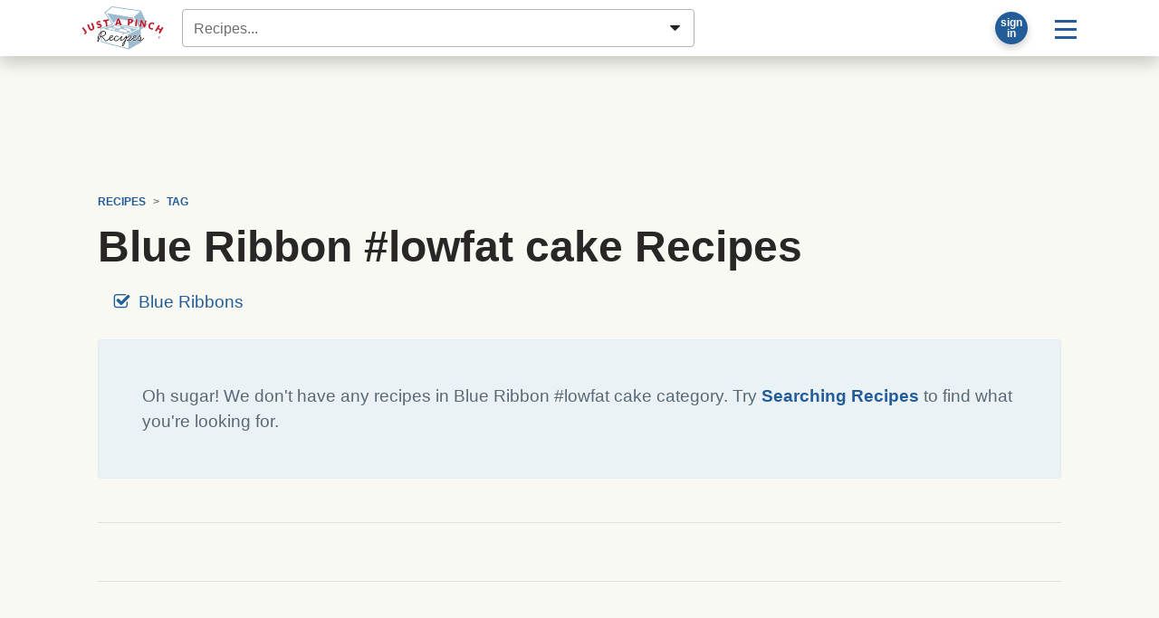

--- FILE ---
content_type: text/html; charset=UTF-8
request_url: https://japfg-trending-content.appspot.com/widgey.php?s=10000&o=1&f=0&c=2&tt=More%20Deliciousness&p=%2Frecipes%2Ftag%2Flowfat-cake%2F
body_size: 2176
content:
console.log( "widget:7ps:pop:w" );document.querySelector("#_snup-target").innerHTML = '<style>._snup-thumb:hover {border-color: teal;}a._snup-thumb {width: 100%;height: 100%;display: block;background-size: cover !important;background-position: center center !important;}ol._snup-row{list-style: none;margin: 0;padding: 0;display: block;width: 100%;}ol._snup-row li:before{padding-top: 56.25%;content: "";display: block;}ol._snup-row li{width: calc( 100% / 2 - (2px * 4) );position: relative; display: inline-block; vertical-align: top;margin: 0 2px 40px 0;}ol._snup-row li section{position: absolute; top: 0; left: 0; bottom: 0; right: 0; color: #444;    display: block; width: 100%; height: 100%;font-size: 12px;}ol._snup-row li section > a > span{    overflow: hidden;    white-space: nowrap;    text-overflow: ellipsis;    display:block;}div._snup-widget p._snup-powered {font-size: 10px;text-align: right;padding: 0;margin: 10px 0;}</style><div class="_snup-widget" style="width: 100%"><h4>More Deliciousness</h4><ol class="_snup-row">                    <li>            <section>                <a target="_blank" title="This is an excellent recipe that can be made the night before and baked the next morning. You can also use this batter to bake muffins." rel="nofollow noindex" class="_snup-thumb" href="//japfg-trending-content.appspot.com/click.php?a=' + encodeURIComponent( document.location.pathname ) + '&f=10000&p=/recipes/dessert/cake/blue-ribbon-blueberry-coffee-cake.html&s=10000" style="background-image: url(https://lh3.googleusercontent.com/voHXWPkGgbbPb0pyJk3xScvq2xhyUZusk3ADntuDQTDYsqBhYwHymN4NFGwtwxhpIKBOgVBPH-TczpSqj2o2t2dT1OzL7w=w300-h170-p-rj-l75)"></a>                <a target="_blank" title="This is an excellent recipe that can be made the night before and baked the next morning. You can also use this batter to bake muffins." rel="nofollow noindex" class="_snup-title" href="//japfg-trending-content.appspot.com/click.php?a=' + encodeURIComponent( document.location.pathname ) + '&f=10000&p=/recipes/dessert/cake/blue-ribbon-blueberry-coffee-cake.html&s=10000"><span>Blue Ribbon Blueberry Coffee Cake</span></a>            </section>        </li>                <li>            <section>                <a target="_blank" title="This is definitely one of my favorite recipes to prepare for my family! Everyone loves it, and it&#039;s so easy to throw together!" rel="nofollow noindex" class="_snup-thumb" href="//japfg-trending-content.appspot.com/click.php?a=' + encodeURIComponent( document.location.pathname ) + '&f=10000&p=/recipes/main-course/chicken/smothered-chicken-with-rice-2.html&s=10000" style="background-image: url(https://lh3.googleusercontent.com/C2B4T96Gjjckl5r-P9OmxpkD1i26swJ52zAQ59JOrZEtc57iNP-pU1Zb0itVwhKAGBmu6cIbNmfYF63FQKyPanU7ttATFZEsPhxAd_XqdA4=w300-h170-p-rj-l75)"></a>                <a target="_blank" title="This is definitely one of my favorite recipes to prepare for my family! Everyone loves it, and it&#039;s so easy to throw together!" rel="nofollow noindex" class="_snup-title" href="//japfg-trending-content.appspot.com/click.php?a=' + encodeURIComponent( document.location.pathname ) + '&f=10000&p=/recipes/main-course/chicken/smothered-chicken-with-rice-2.html&s=10000"><span>Smothered Chicken with Rice</span></a>            </section>        </li>                <li>            <section>                <a target="_blank" title="The heat of the hot sausage in this recipe is totally mellowed by all the other creamy goodness. You&#039;ll love it, see how to make it." rel="nofollow noindex" class="_snup-thumb" href="//japfg-trending-content.appspot.com/click.php?a=' + encodeURIComponent( document.location.pathname ) + '&f=10000&p=/recipes/main-course/pasta/my-favorite-lasagna.html&s=10000" style="background-image: url(https://lh3.googleusercontent.com/ZjTy4aDO-HJJDV4Y_o-r0dovZowqtRlV8grd55SDUUu6_CR_zVPxIO0JpCrRbmLY1e6y2p50lpU6WSJxLXJgPZ9FlxHpGgcXUuZEBgkIvg=w300-h170-p-rj-l75)"></a>                <a target="_blank" title="The heat of the hot sausage in this recipe is totally mellowed by all the other creamy goodness. You&#039;ll love it, see how to make it." rel="nofollow noindex" class="_snup-title" href="//japfg-trending-content.appspot.com/click.php?a=' + encodeURIComponent( document.location.pathname ) + '&f=10000&p=/recipes/main-course/pasta/my-favorite-lasagna.html&s=10000"><span>My Favorite Lasagna</span></a>            </section>        </li>                            <li>            <section>                <a target="_blank" title="If you&#039;re looking to make crusty bread, then you&#039;ll want to try this recipe. The outside is crisp, while the inside is firm and moist. It will complement the main dish nicely." rel="nofollow noindex" class="_snup-thumb" href="//japfg-trending-content.appspot.com/click.php?a=' + encodeURIComponent( document.location.pathname ) + '&f=10000&p=/recipes/bread/other-bread/the-best-crusty-bread-dutch-oven.html&s=10000" style="background-image: url(https://lh3.googleusercontent.com/zy5hk_6dlkr1fCHwdZgKoMXQJWhBwYXVMmY1NUX5CuGEZ1ifkmhHuBXYuctFK9rBOR0Ifq8_XzYiRJ7Lvm4cSehRQwNitCs=w300-h170-p-rj-l75)"></a>                <a target="_blank" title="If you&#039;re looking to make crusty bread, then you&#039;ll want to try this recipe. The outside is crisp, while the inside is firm and moist. It will complement the main dish nicely." rel="nofollow noindex" class="_snup-title" href="//japfg-trending-content.appspot.com/click.php?a=' + encodeURIComponent( document.location.pathname ) + '&f=10000&p=/recipes/bread/other-bread/the-best-crusty-bread-dutch-oven.html&s=10000"><span>The Best Crusty Bread (Dutch Oven)</span></a>            </section>        </li>                <li>            <section>                <a target="_blank" title="From hearty stews and casseroles to roasts, these Dutch oven dinner recipes will help you make a hearty meal everyone will love." rel="nofollow noindex" class="_snup-thumb" href="//japfg-trending-content.appspot.com/click.php?a=' + encodeURIComponent( document.location.pathname ) + '&f=10000&p=/blog/articles/read/244255/dutch-oven-dinner-recipes/&s=10000" style="background-image: url(https://lh3.googleusercontent.com/6wiWKXb1PNktZMf1TTTfBKf3VnrPZ1tnMKjtxN3UIB9t9mp4-q2GfUNUp21kNY-zLMgLmL8DFeLRF98KJG1qObSp24JzHEetK8uwjnAu7g=w300-h170-p-rj-l75)"></a>                <a target="_blank" title="From hearty stews and casseroles to roasts, these Dutch oven dinner recipes will help you make a hearty meal everyone will love." rel="nofollow noindex" class="_snup-title" href="//japfg-trending-content.appspot.com/click.php?a=' + encodeURIComponent( document.location.pathname ) + '&f=10000&p=/blog/articles/read/244255/dutch-oven-dinner-recipes/&s=10000"><span>Dutch Oven Dinner Recipes</span></a>            </section>        </li>                <li>            <section>                <a target="_blank" title="Hot chocolate sprinkled on the baking dish adds a slight crispness to the outside of the brownies. They&#039;re quick, easy and will be a big hit with everyone" rel="nofollow noindex" class="_snup-thumb" href="//japfg-trending-content.appspot.com/click.php?a=' + encodeURIComponent( document.location.pathname ) + '&f=10000&p=/recipes/dessert/cake/candied-lava-brownies.html&s=10000" style="background-image: url(https://lh3.googleusercontent.com/MriGw8teUMOeS4uEPvcug-1sLb0IBENFXCZdwGSaf6q4duNr7BeJlP-MC3jzJZ5m7pyJtDa9fa16Cvn8riktUnR28ehc_76dYogiw5HQOg=w300-h170-p-rj-l75)"></a>                <a target="_blank" title="Hot chocolate sprinkled on the baking dish adds a slight crispness to the outside of the brownies. They&#039;re quick, easy and will be a big hit with everyone" rel="nofollow noindex" class="_snup-title" href="//japfg-trending-content.appspot.com/click.php?a=' + encodeURIComponent( document.location.pathname ) + '&f=10000&p=/recipes/dessert/cake/candied-lava-brownies.html&s=10000"><span>Candied Lava Brownies</span></a>            </section>        </li>            </ol></div>';

--- FILE ---
content_type: text/plain; charset=utf-8
request_url: https://ads.adthrive.com/http-api/cv2
body_size: 3489
content:
{"om":["07qjzu81","0av741zl","0g8i9uvz","0lknz05s","0sm4lr19","0wk67bso","1","1011_302_56862082","1011_74_18364134","1028_8739738","11142692","11509227","1185:1610326628","11896988","12010080","12010088","124843_10","124853_8","1453468","1611092","17_24794122","1891/84814","1blmvu4v","1f6qgk36","1h7yhpl7","201839500","202303578","2132:45327624","2179:578606630524081767","2249:567996566","2249:581439030","2249:650628516","2249:650650503","2249:650662457","2249:664731943","2249:680353911","2307:3d4r29fd","2307:3swzj6q3","2307:3v2n6fcp","2307:3xc8n4lf","2307:66r1jy9h","2307:7uqs49qv","2307:8orkh93v","2307:a8beztgq","2307:c9os9ajg","2307:g749lgab","2307:hfqgqvcv","2307:jrqswq65","2307:jzqxffb2","2307:kfzuk5ip","2307:nc19qhri","2307:nmuzeaa7","2307:nx0p7cuj","2307:o2s05iig","2307:pi9dvb89","2307:plth4l1a","2307:rnvjtx7r","2307:sdeo60cf","2307:tdv4kmro","2307:v958nz4c","2307:wjcio26k","2307:x7xpgcfc","2307:xc88kxs9","2307:z2zvrgyz","23t9uf9c","2409_15064_70_86082701","2409_25495_176_CR52178316","2409_25495_176_CR52178317","2540:3780066","25_8b5u826e","25_op9gtamy","25_pz8lwofu","25_ti0s3bz3","25_utberk8n","25_yi6qlg3p","262808","2662_200562_8166427","2662_200562_8172720","2662_200562_8172741","2676:85402277","2676:86434089","2676:86739499","2676:87046900","2715_9888_522709","29414696","2jjp1phz","308_125204_13","3335_25247_700109379","3335_25247_700109391","3335_25247_700109393","33605403","33605623","34534177","3646_185414_T26469802","3658_136236_x7xpgcfc","3658_15032_3xc8n4lf","3658_15049_o15rnfuc","3658_15078_cuudl2xr","3658_15602_9qentkjb","3658_184142_T26517624","3658_203382_z2zvrgyz","3658_87799_nc19qhri","381513943572","3822:24417995","3LMBEkP-wis","3swzj6q3","3xc8n4lf","409_216386","409_225982","409_226322","409_227223","42231871","439246469228","44023623","458901553568","4771_67437_1610326628","47869802","485027845327","4etfwvf1","501425","50479792","513119272","51372410","51701738","53v6aquw","54779847","54779856","54779873","549410","549423","549820","5510:quk7w53j","5563_66529_OADD2.7353040903008_12R0JVJY7L8LZ42RWN","55763524","557_409_216396","557_409_220364","558_93_bsgbu9lt","558_93_ll77hviy","558_93_s4s41bit","55933513","560_74_18236273","5626560649","5989_91771_705980550","5989_91771_705981069","5989_91771_705982068","5989_91771_705983946","5iujftaz","5vb39qim","60485583","609577512","60f5a06w","618576351","618876699","619089559","61916211","61916223","61916229","61932920","61932925","61932933","61j1sj1b","62043295","62187798","6226507991","6226508011","6226518549","6226527055","6226533937","6226560541","62548257","627227759","627290883","627309156","627309159","627506494","628015148","628086965","628153053","628222860","628223277","628360579","628360582","628444256","628444259","628444349","628444433","628444439","628456310","628456376","628456382","628622172","628622178","628622241","628622244","628622250","628683371","628687043","628687157","628687460","628687463","628803013","628841673","629007394","629009180","629168001","629168010","629168565","629171196","629171202","62964130","630928655","63100591","63110752","6329020","6365_61796_784880274628","6365_61796_785326944429","651637446","651637462","652810258","6547_67916_3Bf00nSrWlVJfO0SgkSL","659713728691","680597458938","680_99480_700109389","680_99480_700109391","680_99480_700109393","680_99480_700109399","684493019","690_99485_1610326628","690_99485_1610326728","694912939","697189965","697893306","699525002","6jrz15kl","6mrds7pc","6tj9m7jw","6zt4aowl","700109379","700109391","700109393","702397981","702423494","702772361","704889081","704899852","705115233","705115263","705115332","705115523","705116521","705119942","705127202","706320056","709654809","70_83464477","70_85402272","70_85402287","70_86083000","70_86683893","74243_74_18268075","74243_74_18268083","74243_74_18364017","74243_74_18364062","74243_74_18364087","74243_74_18364134","74_18364017","79096182","794351835561","794351836284","7a0tg1yi","7cidgnzy","7eooener","7s82759r","7sf7w6kh","8152879","8154367","8160967","8168539","8181984","8193078","85987450","86991452","8968064","8968065","8b5u826e","8o298rkh93v","8o93jd63","8oadj1fy","8orkh93v","8u2upl8r","9057/0328842c8f1d017570ede5c97267f40d","9057/211d1f0fa71d1a58cabee51f2180e38f","9057/231dc6cdaab2d0112d8c69cdcbfdf9e9","9057/37a3ff30354283181bfb9fb2ec2f8f75","9057/905df6cd2efd9511687d60929c3da642","97_8193073","97_8193078","9krcxphu","9qentkjb","a3ts2hcp","a7w365s6","a7wye4jw","a8beztgq","a9bh8pnn","af9kspoi","b5idbd4d","b90cwbcd","bb6qv9bt","bd5xg6f6","bpecuyjx","bsgbu9lt","c0mw623r","c1hsjx06","c1u7ixf4","c7z0h277","cr-98yyye8vubxf","cr-Bitc7n_p9iw__vat__49i_k_6v6_h_jce2vj5h_yApYgdjrj","cr-aaw20e2vubwj","cr-f6puwm2x27tf1","cr-f6puwm2yw7tf1","cr-ghun4f53ubxe","cr-j608wonbubwe","cr-r5fqbsaru9vd","cr-r5fqbsarubwe","cymho2zs","da4ry5vp","daw00eve","ddr52z0n","dsugp5th","e2c76his","efvt03on","ehc482l0","extremereach_creative_76559239","f0u03q6w","f8e4ig0n","fcn2zae1","fpbj0p83","g29thswx","g4iapksj","ge4kwk32","hffavbt7","hfqgqvcv","hgrz3ggo","hi0o1x2t","hu52wf5i","i2aglcoy","ix298nblmho","j4r0agpc","jsy1a3jk","jyqeveu5","jzqxffb2","kfzuk5ip","l45j4icj","ldsdwhka","ll77hviy","m9fitbpn","mbzb7hul","mc163wv6","mg18xwgu","miij1rns","muvxy961","n4mlvfy3","n8w0plts","nativetouch-32507","nc19qhri","nx0p7cuj","nx53afwv","o15rnfuc","o2s05iig","oj70mowv","p0odjzyt","pf6t8s9t","pi9dvb89","piwneqqj","pl298th4l1a","plth4l1a","q9plh3qd","qg57485n","qis61fvi","quk7w53j","r0u09phz","rbs0tzzw","rdutzfe8","rka8obw7","rnvjtx7r","s4w0zwhd","s887ofe1","sdeo60cf","ssnofwh5","t2ap448c","t73gfjqn","t7d69r6a","ti0s3bz3","tttdlhfy","u2x4z0j8","u30fsj32","u4atmpu4","v0lu1wc1","v9jlapns","vdcb5d4i","vfnvolw4","vnc30v3n","vwg10e52","w15c67ad","wae6g102","wix9gxm5","wvuhrb6o","xdaezn6y","xszg0ebh","xtxa8s2d","y141rtv6","y47904lt","yi6qlg3p","zfexqyi5","zqs7z6cq","zwk242hn","zwzjgvpw","7979132","7979135"],"pmp":[],"adomains":["123notices.com","1md.org","about.bugmd.com","acelauncher.com","adameve.com","akusoli.com","allyspin.com","askanexpertonline.com","atomapplications.com","bassbet.com","betsson.gr","biz-zone.co","bizreach.jp","braverx.com","bubbleroom.se","bugmd.com","buydrcleanspray.com","byrna.com","capitaloneshopping.com","clarifion.com","combatironapparel.com","controlcase.com","convertwithwave.com","cotosen.com","countingmypennies.com","cratedb.com","croisieurope.be","cs.money","dallasnews.com","definition.org","derila-ergo.com","dhgate.com","dhs.gov","displate.com","easyprint.app","easyrecipefinder.co","ebook1g.peptidesciences.com","fabpop.net","familynow.club","filejomkt.run","fla-keys.com","folkaly.com","g123.jp","gameswaka.com","getbugmd.com","getconsumerchoice.com","getcubbie.com","gowavebrowser.co","gowdr.com","gransino.com","grosvenorcasinos.com","guard.io","hero-wars.com","holts.com","instantbuzz.net","itsmanual.com","jackpotcitycasino.com","justanswer.com","justanswer.es","la-date.com","lightinthebox.com","liverrenew.com","local.com","lovehoney.com","lulutox.com","lymphsystemsupport.com","manualsdirectory.org","meccabingo.com","medimops.de","mensdrivingforce.com","millioner.com","miniretornaveis.com","mobiplus.me","myiq.com","national-lottery.co.uk","naturalhealthreports.net","nbliver360.com","nikke-global.com","nordicspirit.co.uk","nuubu.com","onlinemanualspdf.co","original-play.com","outliermodel.com","paperela.com","paradisestays.site","parasiterelief.com","peta.org","photoshelter.com","plannedparenthood.org","playvod-za.com","printeasilyapp.com","printwithwave.com","profitor.com","quicklearnx.com","quickrecipehub.com","rakuten-sec.co.jp","rangeusa.com","refinancegold.com","robocat.com","royalcaribbean.com","saba.com.mx","shift.com","simple.life","spinbara.com","systeme.io","taboola.com","tackenberg.de","temu.com","tenfactorialrocks.com","theoceanac.com","topaipick.com","totaladblock.com","usconcealedcarry.com","vagisil.com","vegashero.com","vegogarden.com","veryfast.io","viewmanuals.com","viewrecipe.net","votervoice.net","vuse.com","wavebrowser.co","wavebrowserpro.com","weareplannedparenthood.org","xiaflex.com","yourchamilia.com"]}